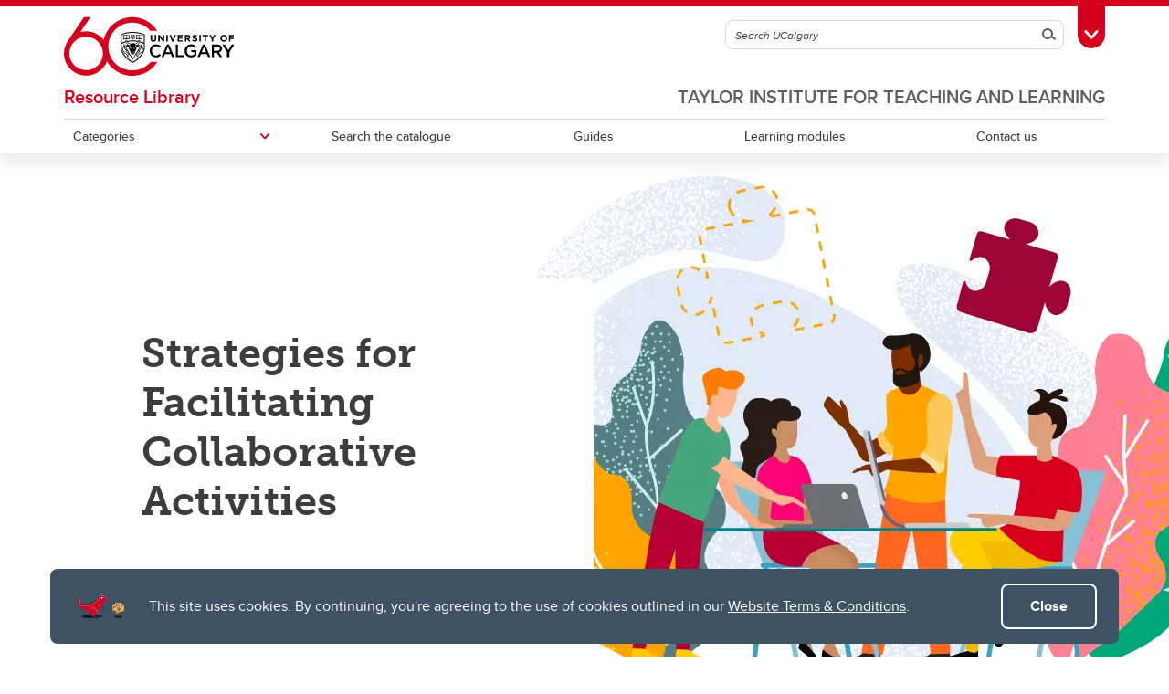

--- FILE ---
content_type: text/html; charset=UTF-8
request_url: https://taylorinstitute.ucalgary.ca/resources/strategies-for-facilitating-collaborative-activities
body_size: 12966
content:
<!DOCTYPE html>
<html lang="en" dir="ltr" prefix="og: https://ogp.me/ns#">
  <head>

              <script async src="https://www.googletagmanager.com/gtag/js?id=G-X4GN9Y4W7D"></script>
      <script>
        window.dataLayer = window.dataLayer || [];
        function gtag(){dataLayer.push(arguments);}
        gtag('js', new Date());
        gtag('config', 'G-X4GN9Y4W7D');
      </script>
    
              <script type="text/javascript">
        (function(c,l,a,r,i,t,y){
          c[a]=c[a]||function(){(c[a].q=c[a].q||[]).push(arguments)};
          t=l.createElement(r);t.async=1;t.src="https://www.clarity.ms/tag/"+i;
          y=l.getElementsByTagName(r)[0];y.parentNode.insertBefore(t,y);
        })(window, document, "clarity", "script", "tygme2nb0t");
      </script>
    
    <meta charset="utf-8" />
<meta name="keywords" content="Strategies for Facilitating Collaborative Activities, collaboration, collaborative, collaborative activities, course design, course activities, blended learning," />
<link rel="canonical" href="https://taylorinstitute.ucalgary.ca/resources/strategies-for-facilitating-collaborative-activities" />
<meta property="og:site_name" content="Taylor Institute for Teaching and Learning" />
<meta property="og:type" content="article" />
<meta property="og:url" content="https://taylorinstitute.ucalgary.ca/resources/strategies-for-facilitating-collaborative-activities" />
<meta property="og:title" content="Strategies for Facilitating Collaborative Activities" />
<meta property="og:image" content="https://taylorinstitute.ucalgary.ca/sites/default/files/styles/ucws_hero_cta_desktop/public/2021-05/21-TAY-Strategies-for-facilitating-collaborative-activities-Hero-01.png?itok=26PN2WDE" />
<meta property="og:image:secure_url" content="https://taylorinstitute.ucalgary.ca/sites/default/files/styles/ucws_hero_cta_desktop/public/2021-05/21-TAY-Strategies-for-facilitating-collaborative-activities-Hero-01.png?itok=26PN2WDE" />
<meta property="og:image:width" content="1200" />
<meta property="og:image:height" content="630" />
<meta property="article:modified_time" content="2023-02-16 20:54:52" />
<meta name="twitter:card" content="summary_large_image" />
<meta name="Generator" content="Drupal 10 (https://www.drupal.org)" />
<meta name="MobileOptimized" content="width" />
<meta name="HandheldFriendly" content="true" />
<meta name="viewport" content="width=device-width, initial-scale=1.0" />
<style>div#sliding-popup, div#sliding-popup .eu-cookie-withdraw-banner, .eu-cookie-withdraw-tab {background: #0779bf} div#sliding-popup.eu-cookie-withdraw-wrapper { background: transparent; } #sliding-popup h1, #sliding-popup h2, #sliding-popup h3, #sliding-popup p, #sliding-popup label, #sliding-popup div, .eu-cookie-compliance-more-button, .eu-cookie-compliance-secondary-button, .eu-cookie-withdraw-tab { color: #ffffff;} .eu-cookie-withdraw-tab { border-color: #ffffff;}</style>
<meta name="msapplication-TileColor" content="#FFFFFF" />
<meta name="theme-color" content="#FFFFFF" />
<link rel="icon" href="/themes/ucalgary/ucws_theme/favicon.ico" type="image/vnd.microsoft.icon" />
<link rel="apple-touch-icon" type="image/png" sizes="180x180" href="/themes/ucalgary/ucws_theme/apple-touch-icon.png" />
<link rel="icon" type="image/png" sizes="32x32" href="/themes/ucalgary/ucws_theme/favicon-32x32.png" />
<link rel="icon" type="image/png" sizes="16x16" href="/themes/ucalgary/ucws_theme/favicon-16x16.png" />
<link rel="manifest" href="/themes/ucalgary/ucws_theme/site.webmanifest" />

          <title>Strategies for Facilitating Collaborative Activities | Resource Library | Taylor Institute for Teaching and Learning | University of Calgary</title>
    
    <link rel="stylesheet" media="all" href="/sites/default/files/css/css_UIOOOemTsWqpBPxD-TUmIRATuqWqGVotnnfSyrTMy4Q.css?delta=0&amp;language=en&amp;theme=ucws_theme&amp;include=[base64]" />
<link rel="stylesheet" media="print" href="/sites/default/files/css/css_l0REyJavnfmVIiF1wLr4JGiAf2MRJfjtcpj8roFSBhA.css?delta=1&amp;language=en&amp;theme=ucws_theme&amp;include=[base64]" />
<link rel="stylesheet" media="all" href="/sites/default/files/css/css_-VONAKBQx2IAymDGTrh2D6w4ZqKVE4eJih0vQCHE8yY.css?delta=2&amp;language=en&amp;theme=ucws_theme&amp;include=[base64]" />
<link rel="stylesheet" media="all" href="/sites/default/files/css/css_KMNSv0Lr2vCoO1soMyOmSuv4lMDfTR5J0gmdyy5uuwA.css?delta=3&amp;language=en&amp;theme=ucws_theme&amp;include=[base64]" />
<link rel="stylesheet" media="print" href="/sites/default/files/css/css_urCDrYMIgd-moqHaQWHH3ZDOCe896A-yx5aQAjfX-t4.css?delta=4&amp;language=en&amp;theme=ucws_theme&amp;include=[base64]" />
<link rel="stylesheet" media="all" href="/sites/default/files/css/css_eWwgRD361LWV8C8YNNMBna--7ix8JjzItnUD26W2-sE.css?delta=5&amp;language=en&amp;theme=ucws_theme&amp;include=[base64]" />
<link rel="stylesheet" media="all" href="https://use.typekit.net/yam6tmr.css" />
<link rel="stylesheet" media="all" href="/sites/default/files/css/css_M35Q6Lcx2_LPa6-Ze8TrzEkSYECQH3rg9D714ldKHk8.css?delta=7&amp;language=en&amp;theme=ucws_theme&amp;include=[base64]" />

    
  </head>
  <body class="group-menu sub-group-menu pre-footer">
        <a href="#content" class="visually-hidden focusable skip-link">
      Skip to main content
    </a>
    
          
<header class="ucalgary container-fluid">
        
    
    
    
            
  <div id="toolbox" class="row red-back">
    <div id="header-redline" class="red-back"><div></div></div>
    <div class="container">
      <div class="row controls">
        <div class="col-12">
                    <div id="desktop-search" class="row">
            <div class="col-12">
              <form id="search-desktop"
                    name="search-desktop"
                    role="form"
                    action="/sitesearch">
                <input type="hidden" name="scope" value="global" />
                <input type="hidden" name="m" value="" />
                <div class="btn-toolbar">
                  <div class="btn-group search-field">
                    <div class="input-group">
                      <input id="uc-desktop-global-search-field" name="as_q" type="text" autocomplete="off"
                             class="form-control" placeholder="Search UCalgary"
                             aria-label="Search UCalgary">
                      <span class="input-group-btn">
                        <button id="uc-desktop-global-search-submit" class="btn btn-search" type="submit">
                          <span class="visually-hidden">Search</span>
                          <span aria-hidden="true">
                            <span class="ucws-icon ucws-icon-search"></span>
                          </span>
                        </button>
                      </span>
                    </div>
                  </div>
                  <div class="btn-group">
                    <button id="toolbox-toggle"
                            class="btn btn-rounded btn-tab"
                            type="button">
                      <span class="visually-hidden">Toggle Toolbox</span>
                      <span aria-hidden="true">
                        <span class="ucws-icon ucws-icon-close"></span>
                        <span class="ucws-icon ucws-icon-chevron"></span>
                        <span class="ucws-icon ucws-icon-search"></span>
                      </span>
                    </button>
                  </div>
                </div>
              </form>
            </div>
          </div>
        </div>
      </div>
      <div class="row content">
        <div class="col-12">
                    <div id="mobile-search" class="row">
            <div class="col-12">
              <form id="search-mobile"
                    name="search-mobile"
                    role="form"
                    action="/sitesearch">
                <input type="hidden" name="scope" value="global" />
                <input type="hidden" name="m" value="" />
                <div class="btn-toolbar">
                  <div class="btn-group search-field">
                    <div class="input-group">
                      <input id="uc-mobile-global-search-field" name="as_q" type="text" autocomplete="off"
                             class="form-control show-toolbox" placeholder="Search UCalgary"
                             aria-label="Search UCalgary" tabindex="-1">
                      <span class="input-group-btn">
                        <button id="uc-mobile-global-search-submit" class="btn btn-search" type="submit">
                          <span class="visually-hidden">Search</span>
                          <span aria-hidden="true">
                            <span class="ucws-icon ucws-icon-search"></span>
                          </span>
                        </button>
                      </span>
                    </div>
                  </div>
                </div>
              </form>
            </div>
          </div>
                    <div id="quicklinks" class="row">
            <div class="col-12 col-lg-4 logins">
                                            <ul>
                                       <li>
                      <a href="https://my.ucalgary.ca/">My UCalgary</a>
                    </li>
                                       <li>
                      <a href="https://mail.ucalgary.ca/">Webmail</a>
                    </li>
                                       <li>
                      <a href="https://www.ucalgary.ca/it/">IT</a>
                    </li>
                                       <li>
                      <a href="https://d2l.ucalgary.ca/">D2L</a>
                    </li>
                                       <li>
                      <a href="https://www.ucalgary.ca/iriss/">IRISS</a>
                    </li>
                                       <li>
                      <a href="https://myfacilities.ucalgary.ca/">ARCHIBUS</a>
                    </li>
                                  </ul>
                          </div>
            <div class="col-12 col-lg-8 links">
                                            <ul>
                                                                                                      <li>
                        <a href="https://www.ucalgary.ca/hr/">People and Culture</a>
                      </li>
                                                                                                                          <li>
                        <a href="https://library.ucalgary.ca/">Library</a>
                      </li>
                                                                                                                          <li>
                        <a href="https://www.godinos.com/">Go Dinos</a>
                      </li>
                                                                                                                          <li>
                        <a href="https://csprd.my.ucalgary.ca/psp/csprd/EMPLOYEE/SA/c/COMMUNITY_ACCESS.CLASS_SEARCH.GBL?public=yes/">Class Schedule</a>
                      </li>
                                                                                                                          <li>
                        <a href="https://profiles.ucalgary.ca/">UCalgary Directory</a>
                      </li>
                                                                                                                          <li>
                        <a href="https://conted.ucalgary.ca/">Continuing Education</a>
                      </li>
                                                                                                                          <li>
                        <a href="https://careers.ucalgary.ca/">Careers</a>
                      </li>
                                                                                                                          <li>
                        <a href="https://www.calgarybookstore.ca/">Bookstore</a>
                      </li>
                                                                                                                          <li>
                        <a href="https://www.ucalgary.ca/activeliving/">Active Living</a>
                      </li>
                                                                                                                          <li>
                        <a href="https://calendar.ucalgary.ca/">Academic Calendar</a>
                      </li>
                                                                                                                          <li>
                        <a href="https://www.ucalgary.ca/map/">UCalgary Maps</a>
                      </li>
                                                                                                                          <li class="dropdown">
                        <a class="dropdown-toggle" data-bs-toggle="dropdown" aria-haspopup="true" aria-expanded="false" href="#">
                          Faculty Websites <span class="ucws-icon ucws-icon-chevron"></span>
                        </a>
                        <ul class="dropdown-menu dropdown-menu-end">
                                                    <li class="close-dropdown">
                            <span class="close-icon">
                              <span class="visually-hidden">Close Faculty Websites List</span>
                              <span aria-hidden="true">
                                <span class="ucws-icon ucws-icon-chevron"></span>
                              </span>
                            </span>
                            <span class="notice">Viewing: <span>Faculty Websites</span></span>
                          </li>
                                                      <li>
                              <a href="https://cumming.ucalgary.ca/">Cumming School of Medicine</a>
                            </li>
                                                      <li>
                              <a href="https://arts.ucalgary.ca/">Faculty of Arts</a>
                            </li>
                                                      <li>
                              <a href="https://grad.ucalgary.ca/">Faculty of Graduate Studies</a>
                            </li>
                                                      <li>
                              <a href="https://www.ucalgary.ca/knes/">Faculty of Kinesiology</a>
                            </li>
                                                      <li>
                              <a href="https://law.ucalgary.ca/">Faculty of Law</a>
                            </li>
                                                      <li>
                              <a href="https://nursing.ucalgary.ca/">Faculty of Nursing</a>
                            </li>
                                                      <li>
                              <a href="https://science.ucalgary.ca/">Faculty of Science</a>
                            </li>
                                                      <li>
                              <a href="https://fsw.ucalgary.ca/">Faculty of Social Work</a>
                            </li>
                                                      <li>
                              <a href="https://vet.ucalgary.ca/">Faculty of Veterinary Medicine</a>
                            </li>
                                                      <li>
                              <a href="https://haskayne.ucalgary.ca/">Haskayne School of Business</a>
                            </li>
                                                      <li>
                              <a href="https://sapl.ucalgary.ca/">School of Architecture, Planning and Landscape</a>
                            </li>
                                                      <li>
                              <a href="https://spp.ucalgary.ca/">School of Public Policy</a>
                            </li>
                                                      <li>
                              <a href="https://schulich.ucalgary.ca/">Schulich School of Engineering</a>
                            </li>
                                                      <li>
                              <a href="https://werklund.ucalgary.ca/">Werklund School of Education</a>
                            </li>
                                                  </ul>
                      </li>
                                                      </ul>
                          </div>
          </div>
        </div>
      </div>
    </div>
  </div>
      
  <div id="navigation" class="row group sub-group">
    <div class="container uc-logo-container">
      <div class="row">
        <div class="col-12">
          <div class="uc-logo">
                                        <a href="https://www.ucalgary.ca"><img src="/themes/ucalgary/ucws_theme/images/UCalgary.svg" width="215" height="88" alt="University of Calgary"></a>
                      </div>
        </div>
      </div>
    </div>
          <div class="container uc-nav-container">
        <div class="row menus">
          <div class="col-12">
            <div id="uc-menu">
              <button type="button"
                      id="hamburger"
                      class="hamburger hamburger-htx">
                <span class="visually-hidden">Toggle Navigation</span>
                <span aria-hidden="true"></span>
              </button>
              <div class="uc-menu-wrapper">
                                                                        <ul class="uc-menu-id">
                                                              <li class="group">
                                                  <a href="/">Taylor Institute for Teaching and Learning</a>                                               </li>
                                                                                  <li class="sub-group">
                                                  <a href="https://taylorinstitute.ucalgary.ca/resources">Resource Library</a>
                                              </li>
                                      </ul>
                                                      


  
                
            
        
            
    
            
    
            
    
            
    
            
    
    
            
            
    
            
            
    
            
            
    
            
            
    
            
            
    
        
    <ul class="level1 uc-menu">

            
            
                  
                
        
        
                                        <li id="menu-item-1" class="uc-main-menu children">
            <a href="#">Categories</a>

                    
                    
                    
  
                
            
        
            
    
            
    
            
    
            
    
            
    
            
    
            
    
            
    
            
    
            
    
            
    
            
    
            
    
            
    
            
    
    
            
            
    
            
            
    
            
            
    
            
            
    
            
            
    
            
            
    
            
            
    
            
            
    
            
            
    
            
            
    
            
            
    
            
            
    
            
            
    
            
            
    
            
            
    
        
    <ul class="level2 uc-submenu">

                                <li class="uc-back">
              <a href="#">Categories</a>
            </li>
            <li id="menu-item-1" class="overview">
              <a href="#browse-by-topic">Categories</a>
            </li>
          
      
                    <div class="uc-sublinks">
      
                  
                
        
        
          <li>
                                      <a href="/resources/academic-integrity" data-drupal-link-system-path="node/104825">Academic integrity</a>
                        
        
        </li>

      
                
        
        
          <li>
                                      <a href="https://taylorinstitute.ucalgary.ca/artificial-intelligence">Artificial Intelligence</a>
                        
        
        </li>

      
                
        
        
          <li>
                                      <a href="/connections/categories/assessment" data-drupal-link-system-path="node/105559">Assessment</a>
                        
        
        </li>

      
                
        
        
          <li>
                                      <a href="/resources/blended-online-learning" data-drupal-link-system-path="node/104841">Blended and online learning</a>
                        
        
        </li>

      
                
        
        
          <li>
                                      <a href="/resources/curriculum-review-development" data-drupal-link-system-path="node/104883">Curriculum review and development </a>
                        
        
        </li>

      
                
        
        
          <li>
                                      <a href="/resources/designing-learning" data-drupal-link-system-path="node/104885">Designing learning</a>
                        
        
        </li>

      
                
        
        
          <li>
                                      <a href="/resources/educational-leadership-mentorship" data-drupal-link-system-path="node/104877">Educational leadership and mentorship</a>
                        
        
        </li>

      
                
        
        
          <li>
                                      <a href="https://taylorinstitute.ucalgary.ca/resources/equity-diversity-inclusion">Equity, diversity, inclusion and accessibility</a>
                        
        
        </li>

      
                
        
        
          <li>
                                      <a href="/resources/experiential-learning" data-drupal-link-system-path="node/104879">Experiential learning</a>
                        
        
        </li>

      
                
        
        
          <li>
                                      <a href="/resources/indigenous" data-drupal-link-system-path="node/104878">Indigenous Ways of Knowing</a>
                        
        
        </li>

      
                
        
        
          <li>
                                      <a href="/resources/mental-health-wellness" data-drupal-link-system-path="node/104875">Mental health and wellness</a>
                        
        
        </li>

      
                
        
        
          <li>
                                      <a href="/resources/scholarship-teaching-learning" data-drupal-link-system-path="node/104880">Scholarship of teaching and learning </a>
                        
        
        </li>

      
                
        
        
          <li>
                                      <a href="/resources/teaching-assistants" data-drupal-link-system-path="node/105195">Teaching assistants</a>
                        
        
        </li>

      
                
        
        
          <li>
                                      <a href="/resources/teaching-continuity" data-drupal-link-system-path="node/104882">Teaching continuity</a>
                        
        
        </li>

      
                
        
        
          <li>
                                      <a href="/resources/teaching-dossiers" data-drupal-link-system-path="node/104828">Teaching dossiers</a>
                        
        
        </li>

      
                    </div>
      
    </ul>
  

        
        </li>

      
                
        
        
          <li class="uc-main-menu">
                                      <a href="/resources/catalogue" data-drupal-link-system-path="node/104790">Search the catalogue</a>
                        
        
        </li>

      
                
        
        
          <li class="uc-main-menu">
                                      <a href="/resources/guides" data-drupal-link-system-path="node/105330">Guides</a>
                        
        
        </li>

      
                
        
        
          <li class="uc-main-menu">
                                      <a href="/resources/learning-modules" data-drupal-link-system-path="node/104863">Learning modules</a>
                        
        
        </li>

      
                
        
        
          <li class="uc-main-menu">
                                      <a href="/resources/contact-us" data-drupal-link-system-path="node/105097">Contact us</a>
                        
        
        </li>

      
            
    </ul>
  



              </div>
            </div>
          </div>
        </div>
      </div>
      </div>
  </header>

<main id="content" class="ucalgary">
      <div class="rex-loading"></div>       <div data-drupal-messages-fallback class="hidden"></div>    <div class="container-fluid layout col1 hero">
    <div class="row">
      <div  class="layout-col hero layout-12 col-12">
          
    
      
    
    
      

  
      






<div class="layout-blocks-ucws-hero-cta container-fluid full-width block hero-cta image-hero-cta mini-image-hero top bg-image inline-bg-image allow-no-bottom-margin">
  <div class="row vmiddle hleft">
          <div class="col-image focus-center">
          <picture>
                  <source srcset="/sites/default/files/styles/ucws_hero_cta_desktop/public/2021-05/21-TAY-Strategies-for-facilitating-collaborative-activities-Hero-01.webp?itok=26PN2WDE 1x" media="all and (min-width: 992px)" type="image/webp" width="1500" height="600"/>
              <source srcset="/sites/default/files/styles/ucws_hero_cta_tablet/public/2021-05/21-TAY-Strategies-for-facilitating-collaborative-activities-Hero-01.webp?itok=aDc7_Q6d 1x" media="all and (min-width: 768px)" type="image/webp" width="991" height="396"/>
              <source srcset="/sites/default/files/styles/ucws_hero_cta_mobile/public/2021-05/21-TAY-Strategies-for-facilitating-collaborative-activities-Hero-01.webp?itok=qwj2jWVJ 1x" media="all and (max-width: 767px)" type="image/webp" width="767" height="307"/>
              <source srcset="/sites/default/files/styles/ucws_hero_cta_desktop/public/2021-05/21-TAY-Strategies-for-facilitating-collaborative-activities-Hero-01.png?itok=26PN2WDE 1x" media="all and (min-width: 992px)" type="image/png" width="1500" height="600"/>
              <source srcset="/sites/default/files/styles/ucws_hero_cta_tablet/public/2021-05/21-TAY-Strategies-for-facilitating-collaborative-activities-Hero-01.png?itok=aDc7_Q6d 1x" media="all and (min-width: 768px)" type="image/png" width="991" height="396"/>
              <source srcset="/sites/default/files/styles/ucws_hero_cta_mobile/public/2021-05/21-TAY-Strategies-for-facilitating-collaborative-activities-Hero-01.png?itok=qwj2jWVJ 1x" media="all and (max-width: 767px)" type="image/png" width="767" height="307"/>
                  <img loading="eager" width="1500" height="600" src="/sites/default/files/styles/ucws_hero_cta_desktop/public/2021-05/21-TAY-Strategies-for-facilitating-collaborative-activities-Hero-01.png?itok=26PN2WDE" alt="People collaborating at a table" />

  </picture>

      </div>
              <div class="col-text">
        <div class="cta-wrapper">
          <div class="cta-content left">
                          <h1>Strategies for Facilitating Collaborative Activities</h1>
                        
              
          </div>
        </div>
      </div>
          </div>
</div>

  


  
      </div>
    </div>
  </div>
  <div class="container-fluid layout col2-75-25">
    <div class="row">
      <div class="container">
        <div class="row">

          
                    <div  class="layout-col col2-75 layout-9 col-md-8 col-lg-9">
              
    
      

  
    

             
    
  <div class="layout-blocks-ucws-text container-fluid roundable block text allow-no-bottom-margin">
    <div  class="row">
      <div class="container">
                                  <div class="row left">
            <div class="col-12 one-col">
              <h4>Authors: Patrick Kelly, and Dr. Natasha Kenny, PhD</h4>

<p><br>
<strong>Relevant Literature</strong></p>

<ul>
	<li>Establishing subject matter relevance<strong> </strong>motivates<strong> </strong>student learning so students can connect to their own experiences and interests. (Kember, Ho, &amp; Hong, 2008)</li>
	<li>Peer discussion<strong> </strong>improves student learning (Deslauriers et al., 2011; Smith et al., 2009)</li>
	<li>When 30-40% of lectures designed with collaborative learning activities, learning gains are significantly higher than ‘traditional’ lectures. (Knight and Wood, 2005)</li>
	<li>Students with a range of abilities and preparedness benefit from group learning for different reasons. Higher achieving students benefit from having to explain in different ways, and lower achieving students benefit through learning from peers. (Barkley, Cross &amp; Major, 2005)</li>
</ul>

<h4><strong>Strategies for group work in class</strong></h4>

<ol>
	<li>Make consistent and diverse groups. Create a seating chart or breakout rooms/D2L groups and have students stay with their groups all semester.</li>
	<li>Have groups select 1 student to report and ask questions to the instructor/TA, which requires students to have clear questions/updates and reduces the number of students asking questions.</li>
	<li>Have in-class assignments that groups submit at the end of the class, or shortly after in D2L.</li>
	<li>Recognize and reward both the correct answer and the students solutions, creating an atmosphere to encourage trying.</li>
</ol>
            </div>
          </div>
                      </div>
          </div>
  </div>



    
    
      

  
    

    
  <div class="layout-blocks-ucws-accordion container-fluid roundable block accordion border-style">
    <div class="row">
      <div class="container">
                  <div class="row header">
            <div class="col-12">
                              <h2>Common challenges</h2>
                            
            </div>
          </div>
                <div class="row">
          <div class="col-12">
                          <div class="panel-group" id="accordion1926723367" role="tablist" aria-multiselectable="true">
                                                                      <div class="panel panel-default">
                    <div class="panel-heading " role="tab" id="heading1927344479">
                      <h3 class="panel-title">
                        <a class="collapsed"
                           role="button"
                           data-bs-toggle="collapse"
                           href="#collapse1927344479"
                           aria-expanded="false"
                           aria-controls="collapse1927344479">Challenge #1: Student(s) not participating
                          <span aria-hidden="true">
                            <span class="ucws-icon ucws-icon-chevron"></span>
                          </span>
                        </a>
                      </h3>
                    </div>
                    <div id="collapse1927344479" class="panel-collapse collapse " role="tabpanel" aria-labelledby="heading1927344479">
                      <div class="panel-body">
                                                                                                                                                                                                              <ol class="no-bullet-display section-items two-items">
                                                          <li class="section-item no-counter">
                                                                  <p class="title">Most likely causes</p>
                                                                <ul>
	<li>Intimidated in large groups, fear of failure</li>
	<li>Unclear expectations</li>
</ul>
                                                              </li>
                                                          <li class="section-item no-counter">
                                                                  <p class="title">What to do</p>
                                                                <ul>
	<li>Plan a variety of activities</li>
	<li>Give students time to prepare a response</li>
	<li>Use <em>How? </em>and <em>Why? </em>questions with multiple possible solutions</li>
	<li>Set clear expectations for participation (e.g. why you are doing what you are doing)</li>
	<li>Foster a community of trust, respect and safety</li>
</ul>
                                                              </li>
                                                      </ol>
                                                                      </div>
                    </div>
                  </div>
                                                                      <div class="panel panel-default">
                    <div class="panel-heading " role="tab" id="heading2105440646">
                      <h3 class="panel-title">
                        <a class="collapsed"
                           role="button"
                           data-bs-toggle="collapse"
                           href="#collapse2105440646"
                           aria-expanded="false"
                           aria-controls="collapse2105440646">Challenge #2: Conflict and disagreement
                          <span aria-hidden="true">
                            <span class="ucws-icon ucws-icon-chevron"></span>
                          </span>
                        </a>
                      </h3>
                    </div>
                    <div id="collapse2105440646" class="panel-collapse collapse " role="tabpanel" aria-labelledby="heading2105440646">
                      <div class="panel-body">
                                                  <div class="section-header one-col">
                            <p>Approach conflict with a spirit of inquiry where we seek to understand and embrace our multiple differences (Pillay, 2006).</p>
                          </div>
                                                                                                                                                                                                              <ol class="no-bullet-display section-items two-items">
                                                          <li class="section-item no-counter">
                                                                  <p class="title">Most likely causes</p>
                                                                <ul>
	<li>Working agreements unclear</li>
	<li>Role of ‘<em>conflict</em>’ and open dialogue unclear</li>
</ul>
                                                              </li>
                                                          <li class="section-item no-counter">
                                                                  <p class="title">What to do</p>
                                                                <ul>
	<li>Provide opportunities for students to prepare</li>
	<li>Stay calm, revisit shared norms</li>
	<li>Help students explore all sides and perspectives, drawing on facts and evidence</li>
</ul>
                                                              </li>
                                                      </ol>
                                                                      </div>
                    </div>
                  </div>
                                                                      <div class="panel panel-default">
                    <div class="panel-heading " role="tab" id="heading199968503">
                      <h3 class="panel-title">
                        <a class="collapsed"
                           role="button"
                           data-bs-toggle="collapse"
                           href="#collapse199968503"
                           aria-expanded="false"
                           aria-controls="collapse199968503">Challenge #3: Dominating member(s)
                          <span aria-hidden="true">
                            <span class="ucws-icon ucws-icon-chevron"></span>
                          </span>
                        </a>
                      </h3>
                    </div>
                    <div id="collapse199968503" class="panel-collapse collapse " role="tabpanel" aria-labelledby="heading199968503">
                      <div class="panel-body">
                                                                                                                                                                                                              <ol class="no-bullet-display section-items two-items">
                                                          <li class="section-item no-counter">
                                                                  <p class="title">Most likely causes</p>
                                                                <ul>
	<li>Perception that evaluation is based on frequency of participation</li>
	<li>Over-enthusiastic participant(s)</li>
</ul>
                                                              </li>
                                                          <li class="section-item no-counter">
                                                                  <p class="title">What to do</p>
                                                                <ul>
	<li>Use participation ‘tickets’ or paired discussion techniques</li>
	<li>Provide time for individual reflection</li>
	<li>Intentionally invite others to speak</li>
	<li>Assign individual roles in groups such as recorder, researcher, question asker, speaker</li>
	<li>Put limits for online discussions such as word count</li>
</ul>
                                                              </li>
                                                      </ol>
                                                                      </div>
                    </div>
                  </div>
                                                                      <div class="panel panel-default">
                    <div class="panel-heading " role="tab" id="heading1751848223">
                      <h3 class="panel-title">
                        <a class="collapsed"
                           role="button"
                           data-bs-toggle="collapse"
                           href="#collapse1751848223"
                           aria-expanded="false"
                           aria-controls="collapse1751848223">Challenge #4: Digressing from the topic
                          <span aria-hidden="true">
                            <span class="ucws-icon ucws-icon-chevron"></span>
                          </span>
                        </a>
                      </h3>
                    </div>
                    <div id="collapse1751848223" class="panel-collapse collapse " role="tabpanel" aria-labelledby="heading1751848223">
                      <div class="panel-body">
                                                                                                                                                                                                              <ol class="no-bullet-display section-items two-items">
                                                          <li class="section-item no-counter">
                                                                  <p class="title">Most likely causes</p>
                                                                <ul>
	<li>Purpose, structure, and relevance of discussion are unclear</li>
	<li>Students need time to build rapport</li>
</ul>
                                                              </li>
                                                          <li class="section-item no-counter">
                                                                  <p class="title">What to do</p>
                                                                <ul>
	<li>Keep goals, topic and questions visible</li>
	<li>Provide structure and “active” facilitation (e.g. time limits, tasks)</li>
	<li>Stop and clarify where discussion is at</li>
	<li>Shared responsibility with students</li>
</ul>
                                                              </li>
                                                      </ol>
                                                                      </div>
                    </div>
                  </div>
                                                                      <div class="panel panel-default">
                    <div class="panel-heading " role="tab" id="heading649734957">
                      <h3 class="panel-title">
                        <a class="collapsed"
                           role="button"
                           data-bs-toggle="collapse"
                           href="#collapse649734957"
                           aria-expanded="false"
                           aria-controls="collapse649734957">Challenge #5: Large classes
                          <span aria-hidden="true">
                            <span class="ucws-icon ucws-icon-chevron"></span>
                          </span>
                        </a>
                      </h3>
                    </div>
                    <div id="collapse649734957" class="panel-collapse collapse " role="tabpanel" aria-labelledby="heading649734957">
                      <div class="panel-body">
                                                                                                                                                                                                              <ol class="no-bullet-display section-items two-items">
                                                          <li class="section-item no-counter">
                                                                  <p class="title">Most likely causes</p>
                                                                <ul>
	<li>Physical space</li>
	<li>Limited opportunity to hear from all students</li>
	<li>Higher perceived risk</li>
	<li>Passive expectations</li>
	<li>Minimal student rapport</li>
</ul>
                                                              </li>
                                                          <li class="section-item no-counter">
                                                                  <p class="title">What to do</p>
                                                                <ul>
	<li>Model the way from the start. Spend time at the beginning of the semester creating collaborative norms with students, and provide time for team building activities.</li>
	<li>Reduce the scale by giving time for students to think independently and working with 1 or 2 partners (such as think-pair-share)</li>
	<li>Provide rationale and relevance for discussion and how it supports student learning</li>
	<li>Use technology to ‘hear’ from all students. Tophat, quizzes in D2L and mentimeter are examples of technology all students can engage with.</li>
	<li>Use mini-lectures to sustain attention (10-15 minutes)</li>
	<li>Use relevant, structured small group activities (e.g. case studies)</li>
</ul>
                                                              </li>
                                                      </ol>
                                                                      </div>
                    </div>
                  </div>
                              </div>
                      </div>
        </div>
      </div>
          </div>
  </div>



    
    
      

  
    

    
  <div class="layout-blocks-ucws-image container-fluid roundable block image">
    <div class="row">
      <div class="container">
                  <div class="row header">
            <div class="col-12">
                              <h2>Your role as facilitator</h2>
                          </div>
          </div>
                          <div class="row">
            <div class="col-12">
              <div class="image-wrapper">
                <div>
                                                                          <picture>
                  <source srcset="/sites/default/files/styles/ucws_image_desktop/public/2021-05/21-TAY-Strategies-for-facilitating-collaborative-activities-infographic-01.webp?itok=MrgFlHg3 1x" media="all and (min-width: 992px)" type="image/webp" width="1140" height="475"/>
              <source srcset="/sites/default/files/styles/ucws_image_tablet/public/2021-05/21-TAY-Strategies-for-facilitating-collaborative-activities-infographic-01.webp?itok=ZSryE16e 1x" media="all and (min-width: 768px)" type="image/webp" width="961" height="400"/>
              <source srcset="/sites/default/files/styles/ucws_image_mobile/public/2021-05/21-TAY-Strategies-for-facilitating-collaborative-activities-infographic-01.webp?itok=nU4TK9AW 1x" media="all and (max-width: 767px)" type="image/webp" width="737" height="307"/>
              <source srcset="/sites/default/files/styles/ucws_image_desktop/public/2021-05/21-TAY-Strategies-for-facilitating-collaborative-activities-infographic-01.png?itok=MrgFlHg3 1x" media="all and (min-width: 992px)" type="image/png" width="1140" height="475"/>
              <source srcset="/sites/default/files/styles/ucws_image_tablet/public/2021-05/21-TAY-Strategies-for-facilitating-collaborative-activities-infographic-01.png?itok=ZSryE16e 1x" media="all and (min-width: 768px)" type="image/png" width="961" height="400"/>
              <source srcset="/sites/default/files/styles/ucws_image_mobile/public/2021-05/21-TAY-Strategies-for-facilitating-collaborative-activities-infographic-01.png?itok=nU4TK9AW 1x" media="all and (max-width: 767px)" type="image/png" width="737" height="307"/>
                  <img class="img-fluid" loading="lazy" width="1140" height="475" src="/sites/default/files/styles/ucws_image_desktop/public/2021-05/21-TAY-Strategies-for-facilitating-collaborative-activities-infographic-01.png?itok=MrgFlHg3" alt="Your role as facilitator infographic" title="Your role as facilitator" />

  </picture>

                                  </div>
                                                                    <p class="caption">(Dallimore et al., 2004; Sautter, 2007)</p>
                                              </div>
            </div>
          </div>
              </div>
          </div>
  </div>



  
          </div>

                    <div  class="layout-col col2-25 layout-3 col-md-4 col-lg-3">
              
    
      

  
    

             
    
  <div class="layout-blocks-ucws-text container-fluid roundable block text allow-no-bottom-margin">
    <div  class="row">
      <div class="container">
                                  <div class="row left">
            <div class="col-12 one-col">
              <h3>Related content</h3>

<h4>Collaborative Activities for Online Learning</h4>

<p><a href="/resources/collaborative-activities-for-online-learning"><strong>Learn more&nbsp;»</strong></a></p>

<h4>Strategies for Promoting Positive Learning Environments</h4>

<p><a href="/resources/strategies-for-promoting-positive-learning-environments"><strong>Learn more&nbsp;»</strong></a></p>

<h4>Learning Module: Managing Student Team Projects</h4>

<p><a href="/resources/module/managing-team-projects"><strong>Learn more&nbsp;»</strong></a></p>
            </div>
          </div>
                      </div>
          </div>
  </div>



  
          </div>

        </div>
      </div>
    </div>
  </div>
  <div class="container-fluid layout col1">
    <div class="row">
      <div  class="layout-col col1 layout-12 col-12">
          
    
      

  
    

             
    
  <div class="layout-blocks-ucws-text container-fluid roundable block text allow-no-bottom-margin">
    <div  class="row">
      <div class="container">
                                  <div class="row left">
            <div class="col-12 one-col">
              <h3>References</h3>

<p>Barkley, E. F., Cross, K. P., &amp; Major, C. H. 2005 Collaborative learning techniques: A handbook for college faculty. 2005.&nbsp;<em>San Francisco: Jossey Bass</em>.</p>

<p>Dallimore, E.J., Hertenstein, J.H., and Platt, M.B. (2004). Classroom participation and discussion effectiveness: student-generated strategies. <em>Communication Education</em> 53(1): 103-115.</p>

<p>Deslauriers, L., Schelew, E., &amp; Wieman, C. (2011). Improved learning in a large-enrollment physics class. <em>Science</em>, 332, 862-864. doi: 10.1126/science.1201783</p>

<p>Kember, D., Ho, A., &amp; Hong, C. (2008). The importance of establishing relevance in motivating student learning. <em>Active learning in higher education, 9</em>(3), 249-263.</p>

<p>Knight, J. K., &amp; Wood, W. B. (2005). Teaching more by lecturing less. <em>Cell biology education</em>, <em>4</em>(4), 298-310.</p>

<p>Pillay, V. (2006) <em>Culture: Exploring the River in Conflict across cultures. A unique experience of bridging differences</em>. Intercultural Press: Boston. p. 25‐55.</p>

<p>Sautter, P. (2007). Designing discussion activities to achieve desired learning outcomes: choices using mode of delivery and structure. <em>Journal of Marketing Education</em> 29(2): 122-131.</p>

<p>Smith, M., Wood, W., Adams, W., Wieman, C., Knight, J., Guild, N., et al. (2009). Why peer discussion improves student performance on in-class concept questions. <em>Science, 323</em>(5910), 122.</p>
            </div>
          </div>
                      </div>
          </div>
  </div>



  
      </div>
    </div>
  </div>




  </main>

<footer class="ucalgary container-fluid">
    
  <div id="pre-footer"  class="row">
        
    
          
              



  


<div id="pre-footer-redline" class="light-orange-back"><div></div></div>

  <div class="container">
    <div class="row">
      <div id="pre-footer-deets" class="col-12">

                  <p class="icon">
            <span aria-hidden="true">
              <img class="svg ucws-icon information" src="/modules/ucalgary/ucws_common/ucws_section_information/templates/images/icon-question-round.svg" alt="Information">
            </span>
          </p>
        
                  <p class="title">Resource copyright information</p>
        
                  <ul class="links">
                          <li><a href="https://creativecommons.org/licenses/by-nc-sa/4.0/">Creative Commons BY-NC-SA 4.0 License</a></li>
                      </ul>
        
      </div>
            <div id="pre-footer-line" class="col-12"><div></div></div>
    </div>
  </div>



      </div>

  <div id="pre-footer"  class="row">
        
    
          
                    

  

  


<div id="pre-footer-redline" class="berry-back"><div></div></div>

  <div class="container">
    <div class="row">
      <div id="pre-footer-deets" class="col-12">

                  <p class="icon">
            <span aria-hidden="true">
              <img class="svg ucws-icon information" src="/modules/ucalgary/ucws_common/ucws_section_information/templates/images/icon-question-round.svg" alt="Information">
            </span>
          </p>
        
                  <p class="title">Taylor Institute</p>
        
                  <ul class="links">
                          <li><a href="tel:403-220-3607">403-220-3607</a></li>
                          <li><a href="mailto:taylorinstitute@ucalgary.ca">taylorinstitute@ucalgary.ca</a></li>
                      </ul>
        
      </div>
              <div id="pre-footer-links" class="col-lg-4">

                    <ul class="social">
                                                                    <li>
                  <a class="btn-social" href="https://twitter.com/UCalgary_TI" target="_blank">
                    <img class="svg ucws-social-icon x"
                         src="/modules/ucalgary/ucws_common/ucws_section_information/templates/images/social-icon-x-round.svg"
                         alt="X">
                  </a>
                </li>
                                                        <li>
                  <a class="btn-social" href="https://www.facebook.com/UCalgaryTaylorInstitute" target="_blank">
                    <img class="svg ucws-social-icon facebook"
                         src="/modules/ucalgary/ucws_common/ucws_section_information/templates/images/social-icon-facebook-round.svg"
                         alt="Facebook">
                  </a>
                </li>
                                                        <li>
                  <a class="btn-social" href="https://www.linkedin.com/company/taylor-institute-teaching-learning" target="_blank">
                    <img class="svg ucws-social-icon linkedin"
                         src="/modules/ucalgary/ucws_common/ucws_section_information/templates/images/social-icon-linkedin-round.svg"
                         alt="LinkedIn">
                  </a>
                </li>
                                                        <li>
                  <a class="btn-social" href="https://www.youtube.com/channel/UCU6MWA07sT-8y7tBZXgbjeA" target="_blank">
                    <img class="svg ucws-social-icon youtube"
                         src="/modules/ucalgary/ucws_common/ucws_section_information/templates/images/social-icon-youtube-round.svg"
                         alt="YouTube">
                  </a>
                </li>
                                    </ul>

        </div>
            <div id="pre-footer-line" class="col-12"><div></div></div>
    </div>
  </div>



      </div>

  <div id="pre-footer"  class="row">
        
    
          
        



  


<div id="pre-footer-redline" class="red-back"><div></div></div>


  <script>
    gtag('config', 'G-KXFB6N0NYX');
  </script>


      </div>


        
    
  <div id="footer" class="row">
    <div id="footer-redline" class="red-back"><div></div></div>
    <div class="container">
      <div class="row">
        <div id="footer-special" class="col-lg-4 order-lg-2">
                      <a href="https://ucalgary.ca/startsomething">
              <img src="/themes/ucalgary/ucws_theme/images/start-something.svg" width="320" height="35" alt="Start Something">
            </a>
                  </div>
        <div id="footer-links" class="col-lg-4 order-lg-1">
          <ul class="social">
                                          <li>
                  <a class="btn-social" href="https://www.facebook.com/universityofcalgary" target="_blank">
                    <img class="svg ucws-social-icon facebook"
                         src="/themes/ucalgary/ucws_theme/images/social-icon-facebook-round.svg"
                         alt="Facebook">
                  </a>
                </li>
                              <li>
                  <a class="btn-social" href="https://www.twitter.com/ucalgary" target="_blank">
                    <img class="svg ucws-social-icon x"
                         src="/themes/ucalgary/ucws_theme/images/social-icon-x-round.svg"
                         alt="X">
                  </a>
                </li>
                              <li>
                  <a class="btn-social" href="https://www.linkedin.com/company/university-of-calgary" target="_blank">
                    <img class="svg ucws-social-icon linkedin"
                         src="/themes/ucalgary/ucws_theme/images/social-icon-linkedin-round.svg"
                         alt="LinkedIn">
                  </a>
                </li>
                              <li>
                  <a class="btn-social" href="https://www.instagram.com/ucalgary" target="_blank">
                    <img class="svg ucws-social-icon instagram"
                         src="/themes/ucalgary/ucws_theme/images/social-icon-instagram-round.svg"
                         alt="Instagram">
                  </a>
                </li>
                              <li>
                  <a class="btn-social" href="https://www.youtube.com/c/UCalgaryCa" target="_blank">
                    <img class="svg ucws-social-icon youtube"
                         src="/themes/ucalgary/ucws_theme/images/social-icon-youtube-round.svg"
                         alt="YouTube">
                  </a>
                </li>
                                    </ul>
          <p class="legalese">
                          <a href="https://www.ucalgary.ca/website-terms-conditions">Website Terms &amp; Conditions</a><br>
              <a href="https://www.ucalgary.ca/legal-services/university-policies-procedures/privacy-policy">Privacy Policy</a><br>
              <a href="https://ucalgarysurvey.qualtrics.com/SE/?SID=SV_2lcAqNmIryzHpZ3" target="_blank">Website feedback</a>
                      </p>
        </div>
        <div id="footer-deets" class="col-lg-4 order-lg-3">
          <p class="address">
                          University of Calgary<br>
              2500 University Drive NW<br>
              Calgary Alberta <span class="postal-code">T2N 1N4</span><br>
              CANADA
                      </p>
          <p class="copyright">
                          Copyright &copy; 2026
                      </p>
        </div>
        <div id="footer-line" class="col-12 order-lg-3"><div></div></div>
        <div id="land-acknowledgment" class="col-12 order-lg-3">
          <p>The University of Calgary, located in the heart of Southern Alberta, both acknowledges and pays tribute
            to the traditional territories of the peoples of Treaty 7, which include the Blackfoot Confederacy
            (comprised of the Siksika, the Piikani, and the Kainai First Nations), the Tsuut’ina First Nation,
            and the Stoney Nakoda (including Chiniki, Bearspaw, and Goodstoney First Nations). The city of Calgary
            is also home to the Métis Nation within Alberta (including Nose Hill Métis District 5 and Elbow Métis
            District 6).</p>
          <p>The University of Calgary is situated on land Northwest of where the Bow River meets the Elbow River,
            a site traditionally known as Moh’kins’tsis to the Blackfoot, Wîchîspa to the Stoney Nakoda, and
            Guts’ists’i to the Tsuut’ina. On this land and in this place we strive to learn together, walk
            together, and grow together &ldquo;in a good way.&rdquo;</p>
        </div>
      </div>
    </div>
  </div>
  </footer>

  
    
    
    <script type="application/json" data-drupal-selector="drupal-settings-json">{"path":{"baseUrl":"\/","pathPrefix":"","currentPath":"node\/105235","currentPathIsAdmin":false,"isFront":false,"currentLanguage":"en"},"pluralDelimiter":"\u0003","suppressDeprecationErrors":true,"clientside_validation_jquery":{"validate_all_ajax_forms":2,"force_validate_on_blur":false,"force_html5_validation":false,"messages":{"required":"This field is required.","remote":"Please fix this field.","email":"Please enter a valid email address.","url":"Please enter a valid URL.","date":"Please enter a valid date.","dateISO":"Please enter a valid date (ISO).","number":"Please enter a valid number.","digits":"Please enter only digits.","equalTo":"Please enter the same value again.","maxlength":"Please enter no more than {0} characters.","minlength":"Please enter at least {0} characters.","rangelength":"Please enter a value between {0} and {1} characters long.","range":"Please enter a value between {0} and {1}.","max":"Please enter a value less than or equal to {0}.","min":"Please enter a value greater than or equal to {0}.","step":"Please enter a multiple of {0}."}},"colorbox":{"opacity":"0.85","current":"{current} of {total}","previous":"\u00ab Prev","next":"Next \u00bb","close":"Close","maxWidth":"98%","maxHeight":"98%","fixed":true,"mobiledetect":false,"mobiledevicewidth":null},"data":{"extlink":{"extTarget":true,"extTargetNoOverride":false,"extNofollow":false,"extNoreferrer":false,"extFollowNoOverride":false,"extClass":"0","extLabel":"(link is external)","extImgClass":false,"extSubdomains":false,"extExclude":"","extInclude":"(.*\\.pdf)|(iac01\\.*)|(homepages\\.*)|(www2\\.*)|(people\\.ucalgary\\.ca\\~*)|(webapps2\\.ucalgary\\.ca\\~*)|(webapps3\\.ucalgary\\.ca\\~*)|(webapp6\\.ucalgary\\.ca\\~*)|(csh\\.ucalgary\\.ca\\~*)|(d2l\\.ucalgary\\.ca\\~*)","extCssExclude":"","extCssExplicit":"","extAlert":false,"extAlertText":"This link will take you to an external web site. We are not responsible for their content.","mailtoClass":"0","mailtoLabel":"(link sends email)","extUseFontAwesome":false,"extIconPlacement":"append","extFaLinkClasses":"fa fa-external-link","extFaMailtoClasses":"fa fa-envelope-o","whitelistedDomains":null}},"eu_cookie_compliance":{"cookie_policy_version":"1.0.0","popup_enabled":true,"popup_agreed_enabled":false,"popup_hide_agreed":false,"popup_clicking_confirmation":false,"popup_scrolling_confirmation":false,"popup_html_info":"\u003Cdiv aria-labelledby=\u0022popup-text\u0022  class=\u0022eu-cookie-compliance-banner eu-cookie-compliance-banner-info eu-cookie-compliance-banner--default\u0022\u003E\n  \u003Cdiv class=\u0022popup-content info eu-cookie-compliance-content\u0022\u003E\n        \u003Cdiv id=\u0022popup-text\u0022 class=\u0022eu-cookie-compliance-message\u0022 role=\u0022document\u0022\u003E\n      \u003Cp\u003EThis site uses cookies. By continuing, you\u0027re agreeing to the use of cookies outlined in our \u003Ca href=\u0022https:\/\/www.ucalgary.ca\/website-terms-conditions\u0022\u003EWebsite Terms \u0026amp; Conditions\u003C\/a\u003E.\u003C\/p\u003E\n          \u003C\/div\u003E\n\n    \n    \u003Cdiv id=\u0022popup-buttons\u0022 class=\u0022eu-cookie-compliance-buttons\u0022\u003E\n            \u003Cbutton type=\u0022button\u0022 class=\u0022agree-button eu-cookie-compliance-default-button\u0022\u003EClose\u003C\/button\u003E\n          \u003C\/div\u003E\n  \u003C\/div\u003E\n\u003C\/div\u003E","use_mobile_message":false,"mobile_popup_html_info":"\u003Cdiv aria-labelledby=\u0022popup-text\u0022  class=\u0022eu-cookie-compliance-banner eu-cookie-compliance-banner-info eu-cookie-compliance-banner--default\u0022\u003E\n  \u003Cdiv class=\u0022popup-content info eu-cookie-compliance-content\u0022\u003E\n        \u003Cdiv id=\u0022popup-text\u0022 class=\u0022eu-cookie-compliance-message\u0022 role=\u0022document\u0022\u003E\n      \n          \u003C\/div\u003E\n\n    \n    \u003Cdiv id=\u0022popup-buttons\u0022 class=\u0022eu-cookie-compliance-buttons\u0022\u003E\n            \u003Cbutton type=\u0022button\u0022 class=\u0022agree-button eu-cookie-compliance-default-button\u0022\u003EClose\u003C\/button\u003E\n          \u003C\/div\u003E\n  \u003C\/div\u003E\n\u003C\/div\u003E","mobile_breakpoint":768,"popup_html_agreed":false,"popup_use_bare_css":false,"popup_height":"auto","popup_width":"100%","popup_delay":1000,"popup_link":"https:\/\/www.ucalgary.ca\/website-terms-conditions","popup_link_new_window":true,"popup_position":false,"fixed_top_position":true,"popup_language":"en","store_consent":true,"better_support_for_screen_readers":true,"cookie_name":"","reload_page":false,"domain":"","domain_all_sites":false,"popup_eu_only":false,"popup_eu_only_js":false,"cookie_lifetime":100,"cookie_session":null,"set_cookie_session_zero_on_disagree":null,"disagree_do_not_show_popup":false,"method":"default","automatic_cookies_removal":false,"allowed_cookies":"","withdraw_markup":"\u003Cbutton type=\u0022button\u0022 class=\u0022eu-cookie-withdraw-tab\u0022\u003E\u003C\/button\u003E\n\u003Cdiv aria-labelledby=\u0022popup-text\u0022 class=\u0022eu-cookie-withdraw-banner\u0022\u003E\n  \u003Cdiv class=\u0022popup-content info eu-cookie-compliance-content\u0022\u003E\n    \u003Cdiv id=\u0022popup-text\u0022 class=\u0022eu-cookie-compliance-message\u0022 role=\u0022document\u0022\u003E\n      \n    \u003C\/div\u003E\n    \u003Cdiv id=\u0022popup-buttons\u0022 class=\u0022eu-cookie-compliance-buttons\u0022\u003E\n      \u003Cbutton type=\u0022button\u0022 class=\u0022eu-cookie-withdraw-button \u0022\u003E\u003C\/button\u003E\n    \u003C\/div\u003E\n  \u003C\/div\u003E\n\u003C\/div\u003E","withdraw_enabled":false,"reload_options":null,"reload_routes_list":null,"withdraw_button_on_info_popup":false,"cookie_categories":[],"cookie_categories_details":[],"enable_save_preferences_button":true,"cookie_value_disagreed":"0","cookie_value_agreed_show_thank_you":"1","cookie_value_agreed":"2","containing_element":"body","settings_tab_enabled":null,"olivero_primary_button_classes":"","olivero_secondary_button_classes":"","close_button_action":"","open_by_default":true,"modules_allow_popup":true,"hide_the_banner":false,"geoip_match":true,"unverified_scripts":[]},"user":{"uid":0,"permissionsHash":"b88e39502aac8eda0e6a77045a9bbada56f801a2020ffae97176a704963362e8"}}</script>
<script src="/sites/default/files/js/js_OTvVe_Su6827zJQrZE4EFOS_qLIUjKhCKT5Tdi-8E90.js?scope=footer&amp;delta=0&amp;language=en&amp;theme=ucws_theme&amp;include=eJxtiUEOgCAMBD-E9kkEaxMbSksQIs9XoweNnnZmFk2sTNaBlauj5tEsMh2TsnBQJPiLjnoV1ghzaTnIeKtruK0-IFqZ2RTeer11oUQwiWFcn-XEIQiV-qmJtO1KMELn"></script>

  </body>
</html>


--- FILE ---
content_type: text/css
request_url: https://taylorinstitute.ucalgary.ca/sites/default/files/css/css_-VONAKBQx2IAymDGTrh2D6w4ZqKVE4eJih0vQCHE8yY.css?delta=2&language=en&theme=ucws_theme&include=eJx1U-2SgzAIfCGtj-TQBA1TAk4-7PXtL5rO3XSkf0xgF1gIYp2d6oOwHXFjAnE4oeGcPS5QuQz4U5jkMflUN-Db2xwYXlrL7Ck73TG9JhV0ykMkpzKd39sCH2Z1zzyCUAQ-Tj8KlJrwyrnXTIK5kxaSQ8-V5QK6B1MuBsRaAvZ4cK6l0kSYr0SPmVY5eZ5WKsBXDkYth2WEo2BaX2c4yk5JJaIYehbit5pF2WMyUi2q_uoNCFyCg4RndERPztIYlMlDV7KDg0Km3qCxJ7pXYk-yXikki445ULxCEbbeBGuvYFC0KT1SGFBbJjoaMJZiQ93YeOLsgir3-fr6rWgOum1mM3nTVIw5FHRBlHV9WVhuOlXImnNp6z-uiYynKgnkrPdFZcN3NFLWjKmNrGBawFrzJ0Lb5TQcxtyWWZNv-adPs6ONprMr0MFIQnP72VY8gU457en_2r1HW9Pf7e0LGHG6t7d-5F9Ckp-f
body_size: 1243
content:
/* @license GPL-2.0-or-later https://www.drupal.org/licensing/faq */
@media screen{.block.hero-cta.top .cta-content > p{line-height:1.5em;}@media only screen and (min-width:768px){.block.hero-cta.top p{font-size:20px;font-weight:500;}.block.hero-cta.top .btn{font-size:18px;}}
}
@media screen{.block.hero-cta.image-hero-cta.top .col-image{padding-left:0;padding-right:0;}.block.hero-cta.image-hero-cta.top.inline-bg-image.rounded-block-below > .row{padding:0 !important;}.block.hero-cta.image-hero-cta.top.inline-bg-image.rounded-block-below .cta-wrapper{padding-bottom:70px;}@media only screen and (min-width:1200px){.block.hero-cta.image-hero-cta.top.inline-bg-image.rounded-block-below .cta-wrapper{padding-bottom:100px;}}
}
@media screen{.block.hero-cta.mini-image-hero > .row:not(.vbottom){background-color:#f4f4f4;}.block.hero-cta.mini-image-hero .col-image{overflow:hidden;}.block.hero-cta.mini-image-hero .col-image img{display:block;position:relative;}@media only screen and (max-width:1499px){.block.hero-cta.mini-image-hero .col-image{display:flex;justify-content:center;}.block.hero-cta.mini-image-hero .col-image.focus-left{justify-content:left;}.block.hero-cta.mini-image-hero .col-image.focus-right{justify-content:right;}}@media only screen and (max-width:991px){.block.hero-cta.mini-image-hero .col-image img{min-width:500px;position:relative;left:50%;-ms-transform:translateX(-50%);-moz-transform:translateX(-50%);-webkit-transform:translateX(-50%);transform:translateX(-50%);}}@media only screen and (min-width:992px){.block.hero-cta.mini-image-hero .col-image img{height:600px;width:auto;}}.block.hero-cta.mini-image-hero .col-image::before{content:"";width:1px;height:0;float:left;margin-left:-1px;}.block.hero-cta.mini-image-hero .col-image::after{content:"";display:table;clear:both;}.block.hero-cta.mini-image-hero .col-image::before{padding-top:40.0260756193%;}@media only screen and (min-width:768px){.block.hero-cta.mini-image-hero .col-image::before{padding-top:39.9596367306%;}}@media only screen and (min-width:992px){.block.hero-cta.mini-image-hero .col-image::before{padding-top:600px;}}.block.hero-cta.mini-image-hero .col-text{position:absolute;top:0;left:0;right:0;bottom:0;z-index:1;padding:0;}.block.hero-cta.mini-image-hero .col-text .cta-wrapper{display:flex;justify-content:center;align-items:center;width:100%;height:100%;margin:0 auto;padding:15px;}@media only screen and (min-width:992px){.block.hero-cta.mini-image-hero .col-text .cta-wrapper{padding:50px 100px;}}.block.hero-cta.mini-image-hero .col-text .cta-wrapper .cta-content{max-width:550px;background-color:#ffffff;border-radius:8px;padding:20px;}@media only screen and (min-width:992px){.block.hero-cta.mini-image-hero .col-text .cta-wrapper .cta-content{padding:55px;}}.block.hero-cta.mini-image-hero .col-text .cta-wrapper .cta-content > :first-child{margin-top:0;}.block.hero-cta.mini-image-hero .col-text .cta-wrapper .cta-content > :last-child{margin-bottom:0;}.block.hero-cta.mini-image-hero > .row{position:relative;}@media only screen and (max-width:991px){.block.hero-cta.mini-image-hero > .row{text-align:left;}.block.hero-cta.mini-image-hero > .row .col-text{position:relative;top:-44px;margin-bottom:-44px;}.block.hero-cta.mini-image-hero > .row .col-text .cta-wrapper{padding-top:0;padding-bottom:0;}.block.hero-cta.mini-image-hero > .row .col-text .cta-wrapper .cta-content{width:100%;max-width:1170px;min-height:88px;border:1px solid #d8d8d8;}}@media only screen and (min-width:992px){.block.hero-cta.mini-image-hero > .row.vtop .col-text .cta-wrapper{align-items:flex-start;}.block.hero-cta.mini-image-hero > .row.vmiddle .col-text .cta-wrapper{align-items:center;}.block.hero-cta.mini-image-hero > .row.vbottom .col-text .cta-wrapper{align-items:flex-end;}.block.hero-cta.mini-image-hero > .row.hleft .col-text .cta-wrapper{justify-content:flex-start;}.block.hero-cta.mini-image-hero > .row.hcenter .col-text .cta-wrapper{justify-content:center;}.block.hero-cta.mini-image-hero > .row.hright .col-text .cta-wrapper{justify-content:flex-end;}.block.hero-cta.mini-image-hero > .row.vbottom.hleft .col-text,.block.hero-cta.mini-image-hero > .row.vbottom.hcenter .col-text{position:relative;top:-79px;margin-bottom:-79px;}.block.hero-cta.mini-image-hero > .row.vbottom.hleft .col-text .cta-wrapper,.block.hero-cta.mini-image-hero > .row.vbottom.hcenter .col-text .cta-wrapper{padding-top:0;padding-bottom:0;}.block.hero-cta.mini-image-hero > .row.vbottom.hleft .col-text .cta-wrapper .cta-content,.block.hero-cta.mini-image-hero > .row.vbottom.hcenter .col-text .cta-wrapper .cta-content{width:100%;max-width:1170px;min-height:158px;border:1px solid #d8d8d8;}}@media only screen and (max-width:991px){.block.hero-cta.mini-image-hero.no-bottom-margin:not(.rounded-block-below){margin-bottom:15px;}}@media only screen and (min-width:992px){.block.hero-cta.mini-image-hero.no-bottom-margin:not(.rounded-block-below) > .row.vbottom.hleft,.block.hero-cta.mini-image-hero.no-bottom-margin:not(.rounded-block-below) > .row.vbottom.hcenter{margin-bottom:50px;}}.block.hero-cta.mini-image-hero.rounded-block-below > .row.vbottom.hleft,.block.hero-cta.mini-image-hero.rounded-block-below > .row.vbottom.hcenter{margin-bottom:35px;}.block.hero-cta.mini-image-hero.rounded-block-below > .row.vbottom.hleft .cta-wrapper,.block.hero-cta.mini-image-hero.rounded-block-below > .row.vbottom.hcenter .cta-wrapper{padding-bottom:0;}@media only screen and (min-width:1200px){.block.hero-cta.mini-image-hero.rounded-block-below > .row.vbottom.hleft,.block.hero-cta.mini-image-hero.rounded-block-below > .row.vbottom.hcenter{margin-bottom:100px;}}
}
@media screen{.block.image .image-wrapper a{display:inline-block;background:none !important;}.block.image .image-wrapper a img{transition:transform 0.2s;}.block.image .image-wrapper a:hover img{transform:scale(1.02);}.block.image .image-wrapper p{margin:0;font-size:0.9em;}.block.image .image-wrapper p.credit{display:flex;align-items:center;}.block.image .image-wrapper p.credit .ucws-icon{margin-right:5px;color:#c0c0c0;font-size:inherit;}.block.image .image-wrapper > div:not(:last-child){margin-bottom:15px;}.block.image .image-wrapper .rounded-image img,.block.image .image-wrapper .rounded-image picture{border-radius:8px;}
}
.block.text .row.header + .row:not(:first-child){margin-top:10px;}


--- FILE ---
content_type: text/css
request_url: https://taylorinstitute.ucalgary.ca/sites/default/files/css/css_l0REyJavnfmVIiF1wLr4JGiAf2MRJfjtcpj8roFSBhA.css?delta=1&language=en&theme=ucws_theme&include=eJx1U-2SgzAIfCGtj-TQBA1TAk4-7PXtL5rO3XSkf0xgF1gIYp2d6oOwHXFjAnE4oeGcPS5QuQz4U5jkMflUN-Db2xwYXlrL7Ck73TG9JhV0ykMkpzKd39sCH2Z1zzyCUAQ-Tj8KlJrwyrnXTIK5kxaSQ8-V5QK6B1MuBsRaAvZ4cK6l0kSYr0SPmVY5eZ5WKsBXDkYth2WEo2BaX2c4yk5JJaIYehbit5pF2WMyUi2q_uoNCFyCg4RndERPztIYlMlDV7KDg0Km3qCxJ7pXYk-yXikki445ULxCEbbeBGuvYFC0KT1SGFBbJjoaMJZiQ93YeOLsgir3-fr6rWgOum1mM3nTVIw5FHRBlHV9WVhuOlXImnNp6z-uiYynKgnkrPdFZcN3NFLWjKmNrGBawFrzJ0Lb5TQcxtyWWZNv-adPs6ONprMr0MFIQnP72VY8gU457en_2r1HW9Pf7e0LGHG6t7d-5F9Ckp-f
body_size: 160
content:
/* @license GPL-2.0-or-later https://www.drupal.org/licensing/faq */
.block.accordion .panel-default .panel-heading{border:1px solid black;}.block.accordion .panel-default .panel-collapse.collapse{display:block;}
